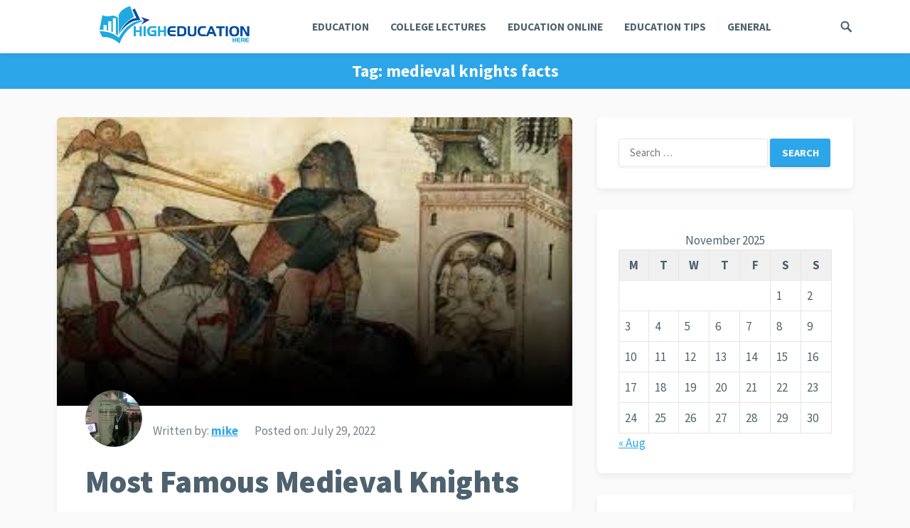

--- FILE ---
content_type: text/html; charset=UTF-8
request_url: https://higheducationhere.com/tag/medieval-knights-facts/
body_size: 12225
content:
<!DOCTYPE html>
<html lang="en-US">
<head>
<meta charset="UTF-8">
<meta name="viewport" content="width=device-width, initial-scale=1">
<meta http-equiv="X-UA-Compatible" content="IE=edge">
<meta name="HandheldFriendly" content="true">
<link rel="profile" href="https://gmpg.org/xfn/11">
<link rel="icon" type="image/png" href="https://higheducationhere.com/wp-content/uploads/2020/12/education-logo-14.png" />
<meta name='robots' content='index, follow, max-image-preview:large, max-snippet:-1, max-video-preview:-1' />
	<style>img:is([sizes="auto" i], [sizes^="auto," i]) { contain-intrinsic-size: 3000px 1500px }</style>
	
	<!-- This site is optimized with the Yoast SEO plugin v26.3 - https://yoast.com/wordpress/plugins/seo/ -->
	<title>medieval knights facts - High Education Here</title>
	<link rel="canonical" href="https://higheducationhere.com/tag/medieval-knights-facts/" />
	<meta property="og:locale" content="en_US" />
	<meta property="og:type" content="article" />
	<meta property="og:title" content="medieval knights facts - High Education Here" />
	<meta property="og:url" content="https://higheducationhere.com/tag/medieval-knights-facts/" />
	<meta property="og:site_name" content="High Education Here" />
	<meta name="twitter:card" content="summary_large_image" />
	<script type="application/ld+json" class="yoast-schema-graph">{"@context":"https://schema.org","@graph":[{"@type":"CollectionPage","@id":"https://higheducationhere.com/tag/medieval-knights-facts/","url":"https://higheducationhere.com/tag/medieval-knights-facts/","name":"medieval knights facts - High Education Here","isPartOf":{"@id":"https://higheducationhere.com/#website"},"primaryImageOfPage":{"@id":"https://higheducationhere.com/tag/medieval-knights-facts/#primaryimage"},"image":{"@id":"https://higheducationhere.com/tag/medieval-knights-facts/#primaryimage"},"thumbnailUrl":"https://higheducationhere.com/wp-content/uploads/2022/07/image-4.jpg","breadcrumb":{"@id":"https://higheducationhere.com/tag/medieval-knights-facts/#breadcrumb"},"inLanguage":"en-US"},{"@type":"ImageObject","inLanguage":"en-US","@id":"https://higheducationhere.com/tag/medieval-knights-facts/#primaryimage","url":"https://higheducationhere.com/wp-content/uploads/2022/07/image-4.jpg","contentUrl":"https://higheducationhere.com/wp-content/uploads/2022/07/image-4.jpg","width":300,"height":168,"caption":"Medieval Knights"},{"@type":"BreadcrumbList","@id":"https://higheducationhere.com/tag/medieval-knights-facts/#breadcrumb","itemListElement":[{"@type":"ListItem","position":1,"name":"Home","item":"https://higheducationhere.com/"},{"@type":"ListItem","position":2,"name":"medieval knights facts"}]},{"@type":"WebSite","@id":"https://higheducationhere.com/#website","url":"https://higheducationhere.com/","name":"High Education Here","description":"Focused On Tertiary education","potentialAction":[{"@type":"SearchAction","target":{"@type":"EntryPoint","urlTemplate":"https://higheducationhere.com/?s={search_term_string}"},"query-input":{"@type":"PropertyValueSpecification","valueRequired":true,"valueName":"search_term_string"}}],"inLanguage":"en-US"}]}</script>
	<!-- / Yoast SEO plugin. -->


<link rel='dns-prefetch' href='//fonts.googleapis.com' />
<link rel="alternate" type="application/rss+xml" title="High Education Here &raquo; Feed" href="https://higheducationhere.com/feed/" />
<link rel="alternate" type="application/rss+xml" title="High Education Here &raquo; Comments Feed" href="https://higheducationhere.com/comments/feed/" />
<link rel="alternate" type="application/rss+xml" title="High Education Here &raquo; medieval knights facts Tag Feed" href="https://higheducationhere.com/tag/medieval-knights-facts/feed/" />
<script type="text/javascript">
/* <![CDATA[ */
window._wpemojiSettings = {"baseUrl":"https:\/\/s.w.org\/images\/core\/emoji\/16.0.1\/72x72\/","ext":".png","svgUrl":"https:\/\/s.w.org\/images\/core\/emoji\/16.0.1\/svg\/","svgExt":".svg","source":{"concatemoji":"https:\/\/higheducationhere.com\/wp-includes\/js\/wp-emoji-release.min.js?ver=6.8.3"}};
/*! This file is auto-generated */
!function(s,n){var o,i,e;function c(e){try{var t={supportTests:e,timestamp:(new Date).valueOf()};sessionStorage.setItem(o,JSON.stringify(t))}catch(e){}}function p(e,t,n){e.clearRect(0,0,e.canvas.width,e.canvas.height),e.fillText(t,0,0);var t=new Uint32Array(e.getImageData(0,0,e.canvas.width,e.canvas.height).data),a=(e.clearRect(0,0,e.canvas.width,e.canvas.height),e.fillText(n,0,0),new Uint32Array(e.getImageData(0,0,e.canvas.width,e.canvas.height).data));return t.every(function(e,t){return e===a[t]})}function u(e,t){e.clearRect(0,0,e.canvas.width,e.canvas.height),e.fillText(t,0,0);for(var n=e.getImageData(16,16,1,1),a=0;a<n.data.length;a++)if(0!==n.data[a])return!1;return!0}function f(e,t,n,a){switch(t){case"flag":return n(e,"\ud83c\udff3\ufe0f\u200d\u26a7\ufe0f","\ud83c\udff3\ufe0f\u200b\u26a7\ufe0f")?!1:!n(e,"\ud83c\udde8\ud83c\uddf6","\ud83c\udde8\u200b\ud83c\uddf6")&&!n(e,"\ud83c\udff4\udb40\udc67\udb40\udc62\udb40\udc65\udb40\udc6e\udb40\udc67\udb40\udc7f","\ud83c\udff4\u200b\udb40\udc67\u200b\udb40\udc62\u200b\udb40\udc65\u200b\udb40\udc6e\u200b\udb40\udc67\u200b\udb40\udc7f");case"emoji":return!a(e,"\ud83e\udedf")}return!1}function g(e,t,n,a){var r="undefined"!=typeof WorkerGlobalScope&&self instanceof WorkerGlobalScope?new OffscreenCanvas(300,150):s.createElement("canvas"),o=r.getContext("2d",{willReadFrequently:!0}),i=(o.textBaseline="top",o.font="600 32px Arial",{});return e.forEach(function(e){i[e]=t(o,e,n,a)}),i}function t(e){var t=s.createElement("script");t.src=e,t.defer=!0,s.head.appendChild(t)}"undefined"!=typeof Promise&&(o="wpEmojiSettingsSupports",i=["flag","emoji"],n.supports={everything:!0,everythingExceptFlag:!0},e=new Promise(function(e){s.addEventListener("DOMContentLoaded",e,{once:!0})}),new Promise(function(t){var n=function(){try{var e=JSON.parse(sessionStorage.getItem(o));if("object"==typeof e&&"number"==typeof e.timestamp&&(new Date).valueOf()<e.timestamp+604800&&"object"==typeof e.supportTests)return e.supportTests}catch(e){}return null}();if(!n){if("undefined"!=typeof Worker&&"undefined"!=typeof OffscreenCanvas&&"undefined"!=typeof URL&&URL.createObjectURL&&"undefined"!=typeof Blob)try{var e="postMessage("+g.toString()+"("+[JSON.stringify(i),f.toString(),p.toString(),u.toString()].join(",")+"));",a=new Blob([e],{type:"text/javascript"}),r=new Worker(URL.createObjectURL(a),{name:"wpTestEmojiSupports"});return void(r.onmessage=function(e){c(n=e.data),r.terminate(),t(n)})}catch(e){}c(n=g(i,f,p,u))}t(n)}).then(function(e){for(var t in e)n.supports[t]=e[t],n.supports.everything=n.supports.everything&&n.supports[t],"flag"!==t&&(n.supports.everythingExceptFlag=n.supports.everythingExceptFlag&&n.supports[t]);n.supports.everythingExceptFlag=n.supports.everythingExceptFlag&&!n.supports.flag,n.DOMReady=!1,n.readyCallback=function(){n.DOMReady=!0}}).then(function(){return e}).then(function(){var e;n.supports.everything||(n.readyCallback(),(e=n.source||{}).concatemoji?t(e.concatemoji):e.wpemoji&&e.twemoji&&(t(e.twemoji),t(e.wpemoji)))}))}((window,document),window._wpemojiSettings);
/* ]]> */
</script>

<style id='wp-emoji-styles-inline-css' type='text/css'>

	img.wp-smiley, img.emoji {
		display: inline !important;
		border: none !important;
		box-shadow: none !important;
		height: 1em !important;
		width: 1em !important;
		margin: 0 0.07em !important;
		vertical-align: -0.1em !important;
		background: none !important;
		padding: 0 !important;
	}
</style>
<link rel='stylesheet' id='wp-block-library-css' href='https://higheducationhere.com/wp-includes/css/dist/block-library/style.min.css?ver=6.8.3' type='text/css' media='all' />
<style id='classic-theme-styles-inline-css' type='text/css'>
/*! This file is auto-generated */
.wp-block-button__link{color:#fff;background-color:#32373c;border-radius:9999px;box-shadow:none;text-decoration:none;padding:calc(.667em + 2px) calc(1.333em + 2px);font-size:1.125em}.wp-block-file__button{background:#32373c;color:#fff;text-decoration:none}
</style>
<style id='global-styles-inline-css' type='text/css'>
:root{--wp--preset--aspect-ratio--square: 1;--wp--preset--aspect-ratio--4-3: 4/3;--wp--preset--aspect-ratio--3-4: 3/4;--wp--preset--aspect-ratio--3-2: 3/2;--wp--preset--aspect-ratio--2-3: 2/3;--wp--preset--aspect-ratio--16-9: 16/9;--wp--preset--aspect-ratio--9-16: 9/16;--wp--preset--color--black: #000000;--wp--preset--color--cyan-bluish-gray: #abb8c3;--wp--preset--color--white: #ffffff;--wp--preset--color--pale-pink: #f78da7;--wp--preset--color--vivid-red: #cf2e2e;--wp--preset--color--luminous-vivid-orange: #ff6900;--wp--preset--color--luminous-vivid-amber: #fcb900;--wp--preset--color--light-green-cyan: #7bdcb5;--wp--preset--color--vivid-green-cyan: #00d084;--wp--preset--color--pale-cyan-blue: #8ed1fc;--wp--preset--color--vivid-cyan-blue: #0693e3;--wp--preset--color--vivid-purple: #9b51e0;--wp--preset--gradient--vivid-cyan-blue-to-vivid-purple: linear-gradient(135deg,rgba(6,147,227,1) 0%,rgb(155,81,224) 100%);--wp--preset--gradient--light-green-cyan-to-vivid-green-cyan: linear-gradient(135deg,rgb(122,220,180) 0%,rgb(0,208,130) 100%);--wp--preset--gradient--luminous-vivid-amber-to-luminous-vivid-orange: linear-gradient(135deg,rgba(252,185,0,1) 0%,rgba(255,105,0,1) 100%);--wp--preset--gradient--luminous-vivid-orange-to-vivid-red: linear-gradient(135deg,rgba(255,105,0,1) 0%,rgb(207,46,46) 100%);--wp--preset--gradient--very-light-gray-to-cyan-bluish-gray: linear-gradient(135deg,rgb(238,238,238) 0%,rgb(169,184,195) 100%);--wp--preset--gradient--cool-to-warm-spectrum: linear-gradient(135deg,rgb(74,234,220) 0%,rgb(151,120,209) 20%,rgb(207,42,186) 40%,rgb(238,44,130) 60%,rgb(251,105,98) 80%,rgb(254,248,76) 100%);--wp--preset--gradient--blush-light-purple: linear-gradient(135deg,rgb(255,206,236) 0%,rgb(152,150,240) 100%);--wp--preset--gradient--blush-bordeaux: linear-gradient(135deg,rgb(254,205,165) 0%,rgb(254,45,45) 50%,rgb(107,0,62) 100%);--wp--preset--gradient--luminous-dusk: linear-gradient(135deg,rgb(255,203,112) 0%,rgb(199,81,192) 50%,rgb(65,88,208) 100%);--wp--preset--gradient--pale-ocean: linear-gradient(135deg,rgb(255,245,203) 0%,rgb(182,227,212) 50%,rgb(51,167,181) 100%);--wp--preset--gradient--electric-grass: linear-gradient(135deg,rgb(202,248,128) 0%,rgb(113,206,126) 100%);--wp--preset--gradient--midnight: linear-gradient(135deg,rgb(2,3,129) 0%,rgb(40,116,252) 100%);--wp--preset--font-size--small: 13px;--wp--preset--font-size--medium: 20px;--wp--preset--font-size--large: 36px;--wp--preset--font-size--x-large: 42px;--wp--preset--spacing--20: 0.44rem;--wp--preset--spacing--30: 0.67rem;--wp--preset--spacing--40: 1rem;--wp--preset--spacing--50: 1.5rem;--wp--preset--spacing--60: 2.25rem;--wp--preset--spacing--70: 3.38rem;--wp--preset--spacing--80: 5.06rem;--wp--preset--shadow--natural: 6px 6px 9px rgba(0, 0, 0, 0.2);--wp--preset--shadow--deep: 12px 12px 50px rgba(0, 0, 0, 0.4);--wp--preset--shadow--sharp: 6px 6px 0px rgba(0, 0, 0, 0.2);--wp--preset--shadow--outlined: 6px 6px 0px -3px rgba(255, 255, 255, 1), 6px 6px rgba(0, 0, 0, 1);--wp--preset--shadow--crisp: 6px 6px 0px rgba(0, 0, 0, 1);}:where(.is-layout-flex){gap: 0.5em;}:where(.is-layout-grid){gap: 0.5em;}body .is-layout-flex{display: flex;}.is-layout-flex{flex-wrap: wrap;align-items: center;}.is-layout-flex > :is(*, div){margin: 0;}body .is-layout-grid{display: grid;}.is-layout-grid > :is(*, div){margin: 0;}:where(.wp-block-columns.is-layout-flex){gap: 2em;}:where(.wp-block-columns.is-layout-grid){gap: 2em;}:where(.wp-block-post-template.is-layout-flex){gap: 1.25em;}:where(.wp-block-post-template.is-layout-grid){gap: 1.25em;}.has-black-color{color: var(--wp--preset--color--black) !important;}.has-cyan-bluish-gray-color{color: var(--wp--preset--color--cyan-bluish-gray) !important;}.has-white-color{color: var(--wp--preset--color--white) !important;}.has-pale-pink-color{color: var(--wp--preset--color--pale-pink) !important;}.has-vivid-red-color{color: var(--wp--preset--color--vivid-red) !important;}.has-luminous-vivid-orange-color{color: var(--wp--preset--color--luminous-vivid-orange) !important;}.has-luminous-vivid-amber-color{color: var(--wp--preset--color--luminous-vivid-amber) !important;}.has-light-green-cyan-color{color: var(--wp--preset--color--light-green-cyan) !important;}.has-vivid-green-cyan-color{color: var(--wp--preset--color--vivid-green-cyan) !important;}.has-pale-cyan-blue-color{color: var(--wp--preset--color--pale-cyan-blue) !important;}.has-vivid-cyan-blue-color{color: var(--wp--preset--color--vivid-cyan-blue) !important;}.has-vivid-purple-color{color: var(--wp--preset--color--vivid-purple) !important;}.has-black-background-color{background-color: var(--wp--preset--color--black) !important;}.has-cyan-bluish-gray-background-color{background-color: var(--wp--preset--color--cyan-bluish-gray) !important;}.has-white-background-color{background-color: var(--wp--preset--color--white) !important;}.has-pale-pink-background-color{background-color: var(--wp--preset--color--pale-pink) !important;}.has-vivid-red-background-color{background-color: var(--wp--preset--color--vivid-red) !important;}.has-luminous-vivid-orange-background-color{background-color: var(--wp--preset--color--luminous-vivid-orange) !important;}.has-luminous-vivid-amber-background-color{background-color: var(--wp--preset--color--luminous-vivid-amber) !important;}.has-light-green-cyan-background-color{background-color: var(--wp--preset--color--light-green-cyan) !important;}.has-vivid-green-cyan-background-color{background-color: var(--wp--preset--color--vivid-green-cyan) !important;}.has-pale-cyan-blue-background-color{background-color: var(--wp--preset--color--pale-cyan-blue) !important;}.has-vivid-cyan-blue-background-color{background-color: var(--wp--preset--color--vivid-cyan-blue) !important;}.has-vivid-purple-background-color{background-color: var(--wp--preset--color--vivid-purple) !important;}.has-black-border-color{border-color: var(--wp--preset--color--black) !important;}.has-cyan-bluish-gray-border-color{border-color: var(--wp--preset--color--cyan-bluish-gray) !important;}.has-white-border-color{border-color: var(--wp--preset--color--white) !important;}.has-pale-pink-border-color{border-color: var(--wp--preset--color--pale-pink) !important;}.has-vivid-red-border-color{border-color: var(--wp--preset--color--vivid-red) !important;}.has-luminous-vivid-orange-border-color{border-color: var(--wp--preset--color--luminous-vivid-orange) !important;}.has-luminous-vivid-amber-border-color{border-color: var(--wp--preset--color--luminous-vivid-amber) !important;}.has-light-green-cyan-border-color{border-color: var(--wp--preset--color--light-green-cyan) !important;}.has-vivid-green-cyan-border-color{border-color: var(--wp--preset--color--vivid-green-cyan) !important;}.has-pale-cyan-blue-border-color{border-color: var(--wp--preset--color--pale-cyan-blue) !important;}.has-vivid-cyan-blue-border-color{border-color: var(--wp--preset--color--vivid-cyan-blue) !important;}.has-vivid-purple-border-color{border-color: var(--wp--preset--color--vivid-purple) !important;}.has-vivid-cyan-blue-to-vivid-purple-gradient-background{background: var(--wp--preset--gradient--vivid-cyan-blue-to-vivid-purple) !important;}.has-light-green-cyan-to-vivid-green-cyan-gradient-background{background: var(--wp--preset--gradient--light-green-cyan-to-vivid-green-cyan) !important;}.has-luminous-vivid-amber-to-luminous-vivid-orange-gradient-background{background: var(--wp--preset--gradient--luminous-vivid-amber-to-luminous-vivid-orange) !important;}.has-luminous-vivid-orange-to-vivid-red-gradient-background{background: var(--wp--preset--gradient--luminous-vivid-orange-to-vivid-red) !important;}.has-very-light-gray-to-cyan-bluish-gray-gradient-background{background: var(--wp--preset--gradient--very-light-gray-to-cyan-bluish-gray) !important;}.has-cool-to-warm-spectrum-gradient-background{background: var(--wp--preset--gradient--cool-to-warm-spectrum) !important;}.has-blush-light-purple-gradient-background{background: var(--wp--preset--gradient--blush-light-purple) !important;}.has-blush-bordeaux-gradient-background{background: var(--wp--preset--gradient--blush-bordeaux) !important;}.has-luminous-dusk-gradient-background{background: var(--wp--preset--gradient--luminous-dusk) !important;}.has-pale-ocean-gradient-background{background: var(--wp--preset--gradient--pale-ocean) !important;}.has-electric-grass-gradient-background{background: var(--wp--preset--gradient--electric-grass) !important;}.has-midnight-gradient-background{background: var(--wp--preset--gradient--midnight) !important;}.has-small-font-size{font-size: var(--wp--preset--font-size--small) !important;}.has-medium-font-size{font-size: var(--wp--preset--font-size--medium) !important;}.has-large-font-size{font-size: var(--wp--preset--font-size--large) !important;}.has-x-large-font-size{font-size: var(--wp--preset--font-size--x-large) !important;}
:where(.wp-block-post-template.is-layout-flex){gap: 1.25em;}:where(.wp-block-post-template.is-layout-grid){gap: 1.25em;}
:where(.wp-block-columns.is-layout-flex){gap: 2em;}:where(.wp-block-columns.is-layout-grid){gap: 2em;}
:root :where(.wp-block-pullquote){font-size: 1.5em;line-height: 1.6;}
</style>
<link rel='stylesheet' id='contact-form-7-css' href='https://higheducationhere.com/wp-content/plugins/contact-form-7/includes/css/styles.css?ver=6.1.3' type='text/css' media='all' />
<link rel='stylesheet' id='demo_fonts-css' href='//fonts.googleapis.com/css?family=Source+Sans+Pro%3Aregular%2Citalic%2C700%2C900%26subset%3Dlatin%2C' type='text/css' media='screen' />
<link rel='stylesheet' id='keyword-style-css' href='https://higheducationhere.com/wp-content/themes/keyword-pro/style.css?ver=20180523' type='text/css' media='all' />
<link rel='stylesheet' id='genericons-style-css' href='https://higheducationhere.com/wp-content/themes/keyword-pro/genericons/genericons.css?ver=6.8.3' type='text/css' media='all' />
<link rel='stylesheet' id='modal-style-css' href='https://higheducationhere.com/wp-content/themes/keyword-pro/assets/css/jquery.modal.css?ver=6.8.3' type='text/css' media='all' />
<link rel='stylesheet' id='responsive-style-css' href='https://higheducationhere.com/wp-content/themes/keyword-pro/responsive.css?ver=20180401' type='text/css' media='all' />
<script type="text/javascript" src="https://higheducationhere.com/wp-includes/js/jquery/jquery.min.js?ver=3.7.1" id="jquery-core-js"></script>
<script type="text/javascript" src="https://higheducationhere.com/wp-includes/js/jquery/jquery-migrate.min.js?ver=3.4.1" id="jquery-migrate-js"></script>
<link rel="https://api.w.org/" href="https://higheducationhere.com/wp-json/" /><link rel="alternate" title="JSON" type="application/json" href="https://higheducationhere.com/wp-json/wp/v2/tags/621" /><link rel="EditURI" type="application/rsd+xml" title="RSD" href="https://higheducationhere.com/xmlrpc.php?rsd" />
<meta name="generator" content="WordPress 6.8.3" />
<meta name="keywords" content="Money Multiplier Formula,How To Calculate Specific Heat,Negative Punishment,Selective Perception,How To Become A Dentist,Isotopes,How To Divide Fractions,Illusory Correlation,Identity Vs Role Confusion,Law Of Syllogism,Rigid Transformation,Marginal Cost Formula,Salutary Neglect,Von Thunen Model,Art Nouveau Architecture,Absolute Phrase,Enumerated Powers,Law Of Detachment,Shaping Psychology,Forensic Entomology,Derivative Of In x,Arizona History,Ancient Spain,Ancient Foods,Download PDF Textbooks For Free,History and Timeline Of Chocolate, Mexican Flag,Ground state electron,Integral of cos2x,Derivative of Tangent">
<meta name="ahrefs-site-verification" content="1df53ccc6853da751fc5197cc5b1fb230b0bdea16c432aa0f6791120562ba3be">
<script async src="https://pagead2.googlesyndication.com/pagead/js/adsbygoogle.js?client=ca-pub-6596541022253922"
     crossorigin="anonymous"></script>

<!-- Global site tag (gtag.js) - Google Analytics -->
<script async src="https://www.googletagmanager.com/gtag/js?id=UA-234370104-8"></script>
<script>
  window.dataLayer = window.dataLayer || [];
  function gtag(){dataLayer.push(arguments);}
  gtag('js', new Date());

  gtag('config', 'UA-234370104-8');
</script>

<meta name="google-site-verification" content="m2A7FEYLVNSX5L_dDhn5J93lBBuqgVNgTJFWopRa7oc" /><link rel="icon" href="https://higheducationhere.com/wp-content/uploads/2020/12/education-logo-14.png" sizes="32x32" />
<link rel="icon" href="https://higheducationhere.com/wp-content/uploads/2020/12/education-logo-14.png" sizes="192x192" />
<link rel="apple-touch-icon" href="https://higheducationhere.com/wp-content/uploads/2020/12/education-logo-14.png" />
<meta name="msapplication-TileImage" content="https://higheducationhere.com/wp-content/uploads/2020/12/education-logo-14.png" />
<style type="text/css" media="all">
	body,
	input,
	input[type="text"],
	input[type="email"],
	input[type="url"],
	input[type="search"],
	input[type="password"],
	textarea,
	table,
	.sidebar .widget_ad .widget-title,
	.site-footer .widget_ad .widget-title {
		font-family: "Source Sans Pro", "Helvetica Neue", Helvetica, Arial, sans-serif;
	}
	.footer-nav li a,
	.pagination .page-numbers,
	button,
	.btn,
	input[type="submit"],
	input[type="reset"],
	input[type="button"],
	.comment-form label,
	label,
	h1,h2,h3,h4,h5,h6 {
		font-family: "Source Sans Pro", "Helvetica Neue", Helvetica, Arial, sans-serif;
	}
	a,
	a:hover,
	.site-header .search-icon:hover span,
	.sf-menu li li a:hover,
	.entry-title a:hover,
	article.hentry .edit-link a,
	.author-box a,
	.page-content a,
	.entry-content a,
	.comment-author a,
	.comment-content a,
	.comment-reply-title small a:hover,
	.sidebar .widget a,
	.sidebar .widget ul li a:hover,
	#site-bottom a:hover,
	.author-box a:hover,
	.page-content a:hover,
	.entry-content a:hover,
	.content-loop .entry-title a:hover,
	.content-list .entry-title a:hover,
	.content-grid .entry-title a:hover,
	article.hentry .edit-link a:hover,
	.comment-content a:hover,
	.pagination .page-numbers:hover,
	.pagination .page-numbers.current,
	.entry-tags .tag-links a:hover,
	.coupon-more a,
	.coupon-form a,
	.sorter a.current,
	#back-top a span,
	#primary-nav li.nav-cart a:hover,
	.single-breadcrumbs.fixed-breadcrumbs .breadcrumbs-nav a {
		color: #2da6e9;
	}
	#primary-menu li li a:hover,
	#primary-menu li li.current-menu-item a:hover,
	.widget_tag_cloud .tagcloud a:hover {
		color: #2da6e9 !important;
	}
	.newsletter-widget input[type="button"],
	.newsletter-widget input[type="submit"],
	.newsletter-widget button,	
	.single-coupon #coupon-content .coupon-area .show-code,
	.coupon-form .code-box button {
		background-color: #67bd2e;
	}	
	button,
	.btn,
	input[type="submit"],
	input[type="reset"],
	input[type="button"],
	.sidebar .widget ul li:hover:before,
	.more-link a,
	.breadcrumbs {
		background-color: #2da6e9;
	}
	.slicknav_nav,
	#primary-nav li ul,
	.coupon-area .coupon-code,
	#back-top a span,
	.tag-links a:hover,
	.widget_tag_cloud .tagcloud a:hover  {
		border-color: #2da6e9;
	}
	.site-footer .widget_newsletter,
	.sidebar .widget_newsletter,
	.header-newsletter {
		background: ;	
	}

	.site-footer {
		background-color: #4d626e;	
	}

	.sf-menu li a:before,
	.site-footer {
		border-bottom-color: #ffbe02;
	}
	.cart-data .count,
	.cart-data .count:after,
	#back-top a:hover span,
	.coupon-area .coupon-code:hover {
		border-color: #ffbe02;
	}
	.cart-data .count,
	#back-top a:hover span,
	.section-header h3 {
		color: #ffbe02;
	}
	.coupon-nav ul li.current a,
	.coupon-nav ul li.active a,
	.header-cart:hover .cart-data .count,
	.header-cart .widget_shopping_cart p.buttons a.wc-forward:not(.checkout) {
		background-color: #ffbe02;
	}
	/* WooCommerce */
	.woocommerce #respond input#submit.alt, 
	.woocommerce a.button.alt,
	.woocommerce button.button.alt,
	.woocommerce input.button.alt,
	.woocommerce #respond input#submit,
	.woocommerce a.button,
	.woocommerce button.button, 
	.woocommerce input.button,
	.woocommerce #respond input#submit.alt:hover, 
	.woocommerce a.button.alt:hover,
	.woocommerce button.button.alt:hover,
	.woocommerce input.button.alt:hover,
	.woocommerce #respond input#submit:hover,
	.woocommerce a.button:hover,
	.woocommerce button.button:hover, 
	.woocommerce input.button:hover,
	.woocommerce nav.woocommerce-pagination ul li:hover,
	.woocommerce ul.products li.product .product-actions .button,
	.woocommerce .woocommerce-breadcrumb {
		background-color: #2da6e9;
	}
	.header-cart .widget_shopping_cart .cart_list a,	
	.woocommerce nav.woocommerce-pagination ul li span.current,
	body.woocommerce-checkout .woocommerce-MyAccount-navigation ul li a:hover,
	body.woocommerce-account .woocommerce-MyAccount-navigation ul li a:hover,
	body.woocommerce-cart .woocommerce-MyAccount-navigation ul li a:hover,
	body.woocommerce-checkout .woocommerce-MyAccount-navigation ul li.is-active a,
	body.woocommerce-account .woocommerce-MyAccount-navigation ul li.is-active a,
	body.woocommerce-cart .woocommerce-MyAccount-navigation ul li li.is-active a {
		color: #2da6e9;
	}
</style>

</head>

<body class="archive tag tag-medieval-knights-facts tag-621 wp-theme-keyword-pro group-blog hfeed">
<div id="page" class="site">

	<header id="masthead" class="site-header  clear">

		<div class="container">

		<div class="site-branding">

						
			<div id="logo">
				<span class="helper"></span>
				<a href="https://higheducationhere.com/" rel="home">
					<img src="https://higheducationhere.com/wp-content/uploads/2020/12/education-logo-13.png" alt=""/>
				</a>
			</div><!-- #logo -->

			
		</div><!-- .site-branding -->		

		<nav id="primary-nav" class="primary-navigation">

			<div class="menu-category-menu-container"><ul id="primary-menu" class="sf-menu"><li id="menu-item-335" class="menu-item menu-item-type-taxonomy menu-item-object-category menu-item-335"><a href="https://higheducationhere.com/category/education/">EDUCATION</a></li>
<li id="menu-item-334" class="menu-item menu-item-type-taxonomy menu-item-object-category menu-item-334"><a href="https://higheducationhere.com/category/college-lectures/">COLLEGE LECTURES</a></li>
<li id="menu-item-336" class="menu-item menu-item-type-taxonomy menu-item-object-category menu-item-336"><a href="https://higheducationhere.com/category/education-online/">EDUCATION ONLINE</a></li>
<li id="menu-item-337" class="menu-item menu-item-type-taxonomy menu-item-object-category menu-item-337"><a href="https://higheducationhere.com/category/education-tips/">EDUCATION TIPS</a></li>
<li id="menu-item-339" class="menu-item menu-item-type-taxonomy menu-item-object-category menu-item-339"><a href="https://higheducationhere.com/category/general/">GENERAL</a></li>
</ul></div>
		</nav><!-- #primary-nav -->

		<div id="slick-mobile-menu"></div>
		
				

					
			<span class="search-icon">
				<span class="genericon genericon-search"></span>
				<span class="genericon genericon-close"></span>			
			</span>

			<div class="header-search">
				<form id="searchform" method="get" action="https://higheducationhere.com/">
					<input type="search" name="s" class="search-input" placeholder="Search for..." autocomplete="off">
					<button type="submit" class="search-submit">Search</button>		
				</form>
			</div><!-- .header-search -->

								

		</div><!-- .container -->

	</header><!-- #masthead -->	

	<div class="header-space"></div>

		

		

<div id="content" class="site-content container clear">
	<div id="primary" class="content-area clear">
				
		<main id="main" class="site-main clear">

			<div class="breadcrumbs clear">
				<h1>
					Tag: <span>medieval knights facts</span>					
				</h1>	
			</div><!-- .breadcrumbs -->
		
			<div id="recent-content" class="content-loop">

	
<div id="post-1034" class="clear last post-1034 post type-post status-publish format-standard has-post-thumbnail hentry category-history tag-black-medieval-knights tag-famous-medieval-knights tag-medieval-knights tag-medieval-knights-armour tag-medieval-knights-club tag-medieval-knights-facts tag-medieval-knights-names tag-medieval-knights-orlando tag-medieval-knights-restaurant tag-medieval-knights-training tag-medieval-knights-weapons">	

			<a class="thumbnail-link" href="https://higheducationhere.com/medieval-knights/">
			<div class="thumbnail-wrap">
				<img width="300" height="168" src="https://higheducationhere.com/wp-content/uploads/2022/07/image-4.jpg" class="attachment-post_thumb size-post_thumb wp-post-image" alt="Medieval Knights" decoding="async" />			</div><!-- .thumbnail-wrap -->
		</a>
		
	
	<header class="entry-header">

		<div class="entry-meta clear">
	<span class="entry-author"><a href="https://higheducationhere.com/author/mike/"><img alt='' src='https://secure.gravatar.com/avatar/05b05c05a4cb2bf64fef38f590dddc8c7cf75f4a5f2f02758dc52569a11079bd?s=80&#038;d=mm&#038;r=g' srcset='https://secure.gravatar.com/avatar/05b05c05a4cb2bf64fef38f590dddc8c7cf75f4a5f2f02758dc52569a11079bd?s=160&#038;d=mm&#038;r=g 2x' class='avatar avatar-80 photo' height='80' width='80' decoding='async'/></a>  <span>Written by:</span> <a href="https://higheducationhere.com/author/mike/" title="Posts by mike" rel="author">mike</a></span>
	<span class="entry-date"><span>Posted on:</span> July 29, 2022</span>
</div><!-- .entry-meta -->		
		<h2 class="entry-title"><a href="https://higheducationhere.com/medieval-knights/">Most Famous Medieval Knights</a></h2>		

	<div class="entry-category">
		<span>
			Category:			<a href="https://higheducationhere.com/category/history/" title="View all posts in History" >History</a> 		</span> 
	</div> 	

	</header>

	<div class="entry-summary">
		<p>The knights of medieval Europe were meant to be the finest fighting men of their age, even more important, they were expected to be pure in thought and deed, as exemplified in the chivalrous code which they (usually) followed. Here are the stories of 12&#8230; </p>
	
	</div><!-- .entry-summary -->

	<footer class="entry-footer">
		<div class="read-more">
			<a href="https://higheducationhere.com/medieval-knights/">Continue reading</a>
		</div>

		<div class='entry-comment'>

			<a href="https://higheducationhere.com/medieval-knights/#respond" class="comments-link" >0 Comment</a>		</div>

	</footer>

</div><!-- #post-1034 -->
</div><!-- #recent-content -->	


		</main><!-- .site-main -->

	</div><!-- #primary -->


<aside id="secondary" class="widget-area sidebar">
	
	<div id="search-4" class="widget widget_search"><form role="search" method="get" class="search-form" action="https://higheducationhere.com/">
				<label>
					<span class="screen-reader-text">Search for:</span>
					<input type="search" class="search-field" placeholder="Search &hellip;" value="" name="s" />
				</label>
				<input type="submit" class="search-submit" value="Search" />
			</form></div><div id="calendar-3" class="widget widget_calendar"><div id="calendar_wrap" class="calendar_wrap"><table id="wp-calendar" class="wp-calendar-table">
	<caption>November 2025</caption>
	<thead>
	<tr>
		<th scope="col" aria-label="Monday">M</th>
		<th scope="col" aria-label="Tuesday">T</th>
		<th scope="col" aria-label="Wednesday">W</th>
		<th scope="col" aria-label="Thursday">T</th>
		<th scope="col" aria-label="Friday">F</th>
		<th scope="col" aria-label="Saturday">S</th>
		<th scope="col" aria-label="Sunday">S</th>
	</tr>
	</thead>
	<tbody>
	<tr>
		<td colspan="5" class="pad">&nbsp;</td><td>1</td><td>2</td>
	</tr>
	<tr>
		<td>3</td><td>4</td><td>5</td><td>6</td><td id="today">7</td><td>8</td><td>9</td>
	</tr>
	<tr>
		<td>10</td><td>11</td><td>12</td><td>13</td><td>14</td><td>15</td><td>16</td>
	</tr>
	<tr>
		<td>17</td><td>18</td><td>19</td><td>20</td><td>21</td><td>22</td><td>23</td>
	</tr>
	<tr>
		<td>24</td><td>25</td><td>26</td><td>27</td><td>28</td><td>29</td><td>30</td>
	</tr>
	</tbody>
	</table><nav aria-label="Previous and next months" class="wp-calendar-nav">
		<span class="wp-calendar-nav-prev"><a href="https://higheducationhere.com/2025/08/">&laquo; Aug</a></span>
		<span class="pad">&nbsp;</span>
		<span class="wp-calendar-nav-next">&nbsp;</span>
	</nav></div></div><div id="keyword-random-3" class="widget widget-keyword-random widget_posts_thumbnail"><h2 class="widget-title">Random Posts</h2><ul><li class="clear"><div class="entry-wrap"><a href="https://higheducationhere.com/gothic-architecture/" rel="bookmark">Gothic architecture and its characteristics</a></div></li><li class="clear"><a href="https://higheducationhere.com/law-of-syllogism/" rel="bookmark"><div class="thumbnail-wrap"><img width="300" height="162" src="https://higheducationhere.com/wp-content/uploads/2021/01/image-17.png" class="attachment-post-thumbnail size-post-thumbnail wp-post-image" alt="Law Of Syllogism" decoding="async" srcset="https://higheducationhere.com/wp-content/uploads/2021/01/image-17.png 852w, https://higheducationhere.com/wp-content/uploads/2021/01/image-17-300x162.png 300w, https://higheducationhere.com/wp-content/uploads/2021/01/image-17-768x414.png 768w, https://higheducationhere.com/wp-content/uploads/2021/01/image-17-850x459.png 850w" sizes="(max-width: 300px) 100vw, 300px" /></div></a><div class="entry-wrap"><a href="https://higheducationhere.com/law-of-syllogism/" rel="bookmark">Law of Syllogism (Definition &#038; Examples)</a></div></li><li class="clear"><a href="https://higheducationhere.com/forensic-entomology/" rel="bookmark"><div class="thumbnail-wrap"><img width="300" height="222" src="https://higheducationhere.com/wp-content/uploads/2021/01/image-1.png" class="attachment-post-thumbnail size-post-thumbnail wp-post-image" alt="EDUCATION" decoding="async" srcset="https://higheducationhere.com/wp-content/uploads/2021/01/image-1.png 803w, https://higheducationhere.com/wp-content/uploads/2021/01/image-1-300x222.png 300w, https://higheducationhere.com/wp-content/uploads/2021/01/image-1-768x569.png 768w, https://higheducationhere.com/wp-content/uploads/2021/01/image-1-800x595.png 800w" sizes="(max-width: 300px) 100vw, 300px" /></div></a><div class="entry-wrap"><a href="https://higheducationhere.com/forensic-entomology/" rel="bookmark">Forensic Entomologist: Job Description, Duties and Requirements</a></div></li><li class="clear"><a href="https://higheducationhere.com/8-reasons-to-study-emergency-management/" rel="bookmark"><div class="thumbnail-wrap"><img width="300" height="300" src="https://higheducationhere.com/wp-content/uploads/2023/06/Untitled-300x300.png" class="attachment-post-thumbnail size-post-thumbnail wp-post-image" alt="Study Emergency Management" decoding="async" srcset="https://higheducationhere.com/wp-content/uploads/2023/06/Untitled-300x300.png 300w, https://higheducationhere.com/wp-content/uploads/2023/06/Untitled-150x150.png 150w, https://higheducationhere.com/wp-content/uploads/2023/06/Untitled-80x80.png 80w" sizes="(max-width: 300px) 100vw, 300px" /></div></a><div class="entry-wrap"><a href="https://higheducationhere.com/8-reasons-to-study-emergency-management/" rel="bookmark">8 Reasons to Study Emergency Management</a></div></li><li class="clear"><a href="https://higheducationhere.com/book-binding-techniques/" rel="bookmark"><div class="thumbnail-wrap"><img width="276" height="183" src="https://higheducationhere.com/wp-content/uploads/2024/03/image.jpg" class="attachment-post-thumbnail size-post-thumbnail wp-post-image" alt="" decoding="async" /></div></a><div class="entry-wrap"><a href="https://higheducationhere.com/book-binding-techniques/" rel="bookmark">Understanding the Evolution of Book Binding Techniques</a></div></li></ul></div><div id="keyword-recent-3" class="widget widget-keyword-recent widget_posts_thumbnail"><h2 class="widget-title">Recent Posts</h2><ul><li class="clear"><a href="https://higheducationhere.com/money-multiplier-formula/" rel="bookmark"><div class="thumbnail-wrap"><img width="300" height="128" src="https://higheducationhere.com/wp-content/uploads/2021/01/image-35.png" class="attachment-post-thumbnail size-post-thumbnail wp-post-image" alt="Money Multiplier Formula" decoding="async" srcset="https://higheducationhere.com/wp-content/uploads/2021/01/image-35.png 997w, https://higheducationhere.com/wp-content/uploads/2021/01/image-35-300x128.png 300w, https://higheducationhere.com/wp-content/uploads/2021/01/image-35-768x329.png 768w" sizes="(max-width: 300px) 100vw, 300px" /></div></a><div class="entry-wrap"><a href="https://higheducationhere.com/money-multiplier-formula/" rel="bookmark">Money Multiplier: Definition &#038; Formula</a></div></li><li class="clear"><a href="https://higheducationhere.com/how-to-calculate-specific-heat/" rel="bookmark"><div class="thumbnail-wrap"><img width="300" height="261" src="https://higheducationhere.com/wp-content/uploads/2021/01/image-32.png" class="attachment-post-thumbnail size-post-thumbnail wp-post-image" alt="How To Calculate Specific Heat" decoding="async" srcset="https://higheducationhere.com/wp-content/uploads/2021/01/image-32.png 504w, https://higheducationhere.com/wp-content/uploads/2021/01/image-32-300x261.png 300w" sizes="(max-width: 300px) 100vw, 300px" /></div></a><div class="entry-wrap"><a href="https://higheducationhere.com/how-to-calculate-specific-heat/" rel="bookmark">How to Calculate Specific Heat Capacity for Different Substances</a></div></li><li class="clear"><a href="https://higheducationhere.com/negative-punishment/" rel="bookmark"><div class="thumbnail-wrap"><img width="300" height="144" src="https://higheducationhere.com/wp-content/uploads/2021/01/image-31.png" class="attachment-post-thumbnail size-post-thumbnail wp-post-image" alt="Negative Punishment" decoding="async" srcset="https://higheducationhere.com/wp-content/uploads/2021/01/image-31.png 996w, https://higheducationhere.com/wp-content/uploads/2021/01/image-31-300x144.png 300w, https://higheducationhere.com/wp-content/uploads/2021/01/image-31-768x369.png 768w" sizes="(max-width: 300px) 100vw, 300px" /></div></a><div class="entry-wrap"><a href="https://higheducationhere.com/negative-punishment/" rel="bookmark">Negative Punishment: Definition &#038; Examples</a></div></li><li class="clear"><a href="https://higheducationhere.com/selective-perception/" rel="bookmark"><div class="thumbnail-wrap"><img width="300" height="156" src="https://higheducationhere.com/wp-content/uploads/2021/01/image-28.png" class="attachment-post-thumbnail size-post-thumbnail wp-post-image" alt="Selective Perception" decoding="async" srcset="https://higheducationhere.com/wp-content/uploads/2021/01/image-28.png 702w, https://higheducationhere.com/wp-content/uploads/2021/01/image-28-300x156.png 300w" sizes="(max-width: 300px) 100vw, 300px" /></div></a><div class="entry-wrap"><a href="https://higheducationhere.com/selective-perception/" rel="bookmark">Selective Perception: Theory &#038; Examples</a></div></li><li class="clear"><a href="https://higheducationhere.com/how-to-become-a-dentist/" rel="bookmark"><div class="thumbnail-wrap"><img width="300" height="148" src="https://higheducationhere.com/wp-content/uploads/2021/01/image-26.png" class="attachment-post-thumbnail size-post-thumbnail wp-post-image" alt="How To Become A Dentist" decoding="async" srcset="https://higheducationhere.com/wp-content/uploads/2021/01/image-26.png 711w, https://higheducationhere.com/wp-content/uploads/2021/01/image-26-300x148.png 300w" sizes="(max-width: 300px) 100vw, 300px" /></div></a><div class="entry-wrap"><a href="https://higheducationhere.com/how-to-become-a-dentist/" rel="bookmark">How to Become a Dentist: Education &#038; Career Requirements</a></div></li></ul></div></aside><!-- #secondary -->

	<div class="clear"></div>

	</div><!-- #content .site-content -->
	
	<footer id="colophon" class="site-footer">

		
			<div class="footer-columns container clear">

				<div class="footer-column footer-column-1">
					<div id="keyword-views-3" class="widget footer-widget widget-keyword-views widget_posts_thumbnail"><h3 class="widget-title">Most Viewed Posts</h3><ul><li class="clear"><a href="https://higheducationhere.com/selective-perception/" rel="bookmark"><div class="thumbnail-wrap"><img width="300" height="156" src="https://higheducationhere.com/wp-content/uploads/2021/01/image-28.png" class="attachment-post-thumbnail size-post-thumbnail wp-post-image" alt="Selective Perception" decoding="async" srcset="https://higheducationhere.com/wp-content/uploads/2021/01/image-28.png 702w, https://higheducationhere.com/wp-content/uploads/2021/01/image-28-300x156.png 300w" sizes="(max-width: 300px) 100vw, 300px" /></div></a><div class="entry-wrap"><a href="https://higheducationhere.com/selective-perception/" rel="bookmark">Selective Perception: Theory &#038; Examples</a></div></li><li class="clear"><a href="https://higheducationhere.com/how-to-divide-fractions/" rel="bookmark"><div class="thumbnail-wrap"><img width="300" height="170" src="https://higheducationhere.com/wp-content/uploads/2021/01/image-23.png" class="attachment-post-thumbnail size-post-thumbnail wp-post-image" alt="How To Divide Fractions" decoding="async" srcset="https://higheducationhere.com/wp-content/uploads/2021/01/image-23.png 1157w, https://higheducationhere.com/wp-content/uploads/2021/01/image-23-300x170.png 300w, https://higheducationhere.com/wp-content/uploads/2021/01/image-23-1024x581.png 1024w, https://higheducationhere.com/wp-content/uploads/2021/01/image-23-768x436.png 768w" sizes="(max-width: 300px) 100vw, 300px" /></div></a><div class="entry-wrap"><a href="https://higheducationhere.com/how-to-divide-fractions/" rel="bookmark">How to divide fractions: three clean steps to resolve difficult troubles</a></div></li><li class="clear"><a href="https://higheducationhere.com/money-multiplier-formula/" rel="bookmark"><div class="thumbnail-wrap"><img width="300" height="128" src="https://higheducationhere.com/wp-content/uploads/2021/01/image-35.png" class="attachment-post-thumbnail size-post-thumbnail wp-post-image" alt="Money Multiplier Formula" decoding="async" srcset="https://higheducationhere.com/wp-content/uploads/2021/01/image-35.png 997w, https://higheducationhere.com/wp-content/uploads/2021/01/image-35-300x128.png 300w, https://higheducationhere.com/wp-content/uploads/2021/01/image-35-768x329.png 768w" sizes="(max-width: 300px) 100vw, 300px" /></div></a><div class="entry-wrap"><a href="https://higheducationhere.com/money-multiplier-formula/" rel="bookmark">Money Multiplier: Definition &#038; Formula</a></div></li><li class="clear"><a href="https://higheducationhere.com/how-to-calculate-specific-heat/" rel="bookmark"><div class="thumbnail-wrap"><img width="300" height="261" src="https://higheducationhere.com/wp-content/uploads/2021/01/image-32.png" class="attachment-post-thumbnail size-post-thumbnail wp-post-image" alt="How To Calculate Specific Heat" decoding="async" srcset="https://higheducationhere.com/wp-content/uploads/2021/01/image-32.png 504w, https://higheducationhere.com/wp-content/uploads/2021/01/image-32-300x261.png 300w" sizes="(max-width: 300px) 100vw, 300px" /></div></a><div class="entry-wrap"><a href="https://higheducationhere.com/how-to-calculate-specific-heat/" rel="bookmark">How to Calculate Specific Heat Capacity for Different Substances</a></div></li><li class="clear"><a href="https://higheducationhere.com/negative-punishment/" rel="bookmark"><div class="thumbnail-wrap"><img width="300" height="144" src="https://higheducationhere.com/wp-content/uploads/2021/01/image-31.png" class="attachment-post-thumbnail size-post-thumbnail wp-post-image" alt="Negative Punishment" decoding="async" srcset="https://higheducationhere.com/wp-content/uploads/2021/01/image-31.png 996w, https://higheducationhere.com/wp-content/uploads/2021/01/image-31-300x144.png 300w, https://higheducationhere.com/wp-content/uploads/2021/01/image-31-768x369.png 768w" sizes="(max-width: 300px) 100vw, 300px" /></div></a><div class="entry-wrap"><a href="https://higheducationhere.com/negative-punishment/" rel="bookmark">Negative Punishment: Definition &#038; Examples</a></div></li></ul></div>				</div>

				<div class="footer-column footer-column-2">
					<div id="keyword-popular-3" class="widget footer-widget widget-keyword-popular widget_posts_thumbnail"><h3 class="widget-title">Popular Posts</h3><ul><li class="clear"><a href="https://higheducationhere.com/higher-education-research/" rel="bookmark"><div class="thumbnail-wrap"><img width="300" height="300" src="https://higheducationhere.com/wp-content/uploads/2025/08/ChatGPT-Image-Aug-17-2025-11_09_16-PM-min-300x300.png" class="attachment-post-thumbnail size-post-thumbnail wp-post-image" alt="Higher Education Research" decoding="async" srcset="https://higheducationhere.com/wp-content/uploads/2025/08/ChatGPT-Image-Aug-17-2025-11_09_16-PM-min-300x300.png 300w, https://higheducationhere.com/wp-content/uploads/2025/08/ChatGPT-Image-Aug-17-2025-11_09_16-PM-min-150x150.png 150w, https://higheducationhere.com/wp-content/uploads/2025/08/ChatGPT-Image-Aug-17-2025-11_09_16-PM-min-80x80.png 80w" sizes="(max-width: 300px) 100vw, 300px" /></div></a><div class="entry-wrap"><a href="https://higheducationhere.com/higher-education-research/" rel="bookmark">The Impact of Global Companies on Higher Education Research</a></div></li><li class="clear"><a href="https://higheducationhere.com/shaping-psychology/" rel="bookmark"><div class="thumbnail-wrap"><img width="300" height="224" src="https://higheducationhere.com/wp-content/uploads/2021/01/image-3.png" class="attachment-post-thumbnail size-post-thumbnail wp-post-image" alt="Shaping Psychology" decoding="async" srcset="https://higheducationhere.com/wp-content/uploads/2021/01/image-3.png 681w, https://higheducationhere.com/wp-content/uploads/2021/01/image-3-300x224.png 300w" sizes="(max-width: 300px) 100vw, 300px" /></div></a><div class="entry-wrap"><a href="https://higheducationhere.com/shaping-psychology/" rel="bookmark">What is Shaping in Psychology? &#8211; Definition &#038; Examples</a></div></li><li class="clear"><a href="https://higheducationhere.com/law-of-detachment/" rel="bookmark"><div class="thumbnail-wrap"><img width="300" height="173" src="https://higheducationhere.com/wp-content/uploads/2021/01/image-5.png" class="attachment-post-thumbnail size-post-thumbnail wp-post-image" alt="Law Of Detachment" decoding="async" srcset="https://higheducationhere.com/wp-content/uploads/2021/01/image-5.png 1115w, https://higheducationhere.com/wp-content/uploads/2021/01/image-5-300x173.png 300w, https://higheducationhere.com/wp-content/uploads/2021/01/image-5-1024x591.png 1024w, https://higheducationhere.com/wp-content/uploads/2021/01/image-5-768x444.png 768w" sizes="(max-width: 300px) 100vw, 300px" /></div></a><div class="entry-wrap"><a href="https://higheducationhere.com/law-of-detachment/" rel="bookmark">Law of Detachment in Geometry: Definition &#038; Examples</a></div></li><li class="clear"><a href="https://higheducationhere.com/enumerated-powers/" rel="bookmark"><div class="thumbnail-wrap"><img width="300" height="172" src="https://higheducationhere.com/wp-content/uploads/2021/01/image-6.png" class="attachment-post-thumbnail size-post-thumbnail wp-post-image" alt="Enumerated Powers" decoding="async" srcset="https://higheducationhere.com/wp-content/uploads/2021/01/image-6.png 507w, https://higheducationhere.com/wp-content/uploads/2021/01/image-6-300x172.png 300w" sizes="(max-width: 300px) 100vw, 300px" /></div></a><div class="entry-wrap"><a href="https://higheducationhere.com/enumerated-powers/" rel="bookmark">Enumerated Powers: Definition &#038; Examples</a></div></li><li class="clear"><a href="https://higheducationhere.com/absolute-phrase/" rel="bookmark"><div class="thumbnail-wrap"><img width="300" height="200" src="https://higheducationhere.com/wp-content/uploads/2021/01/image-37-390x260.png" class="attachment-post-thumbnail size-post-thumbnail wp-post-image" alt="" decoding="async" srcset="https://higheducationhere.com/wp-content/uploads/2021/01/image-37-390x260.png 390w, https://higheducationhere.com/wp-content/uploads/2021/01/image-37-300x199.png 300w, https://higheducationhere.com/wp-content/uploads/2021/01/image-37-768x510.png 768w, https://higheducationhere.com/wp-content/uploads/2021/01/image-37.png 842w" sizes="(max-width: 300px) 100vw, 300px" /></div></a><div class="entry-wrap"><a href="https://higheducationhere.com/absolute-phrase/" rel="bookmark">What Is an Absolute Phrase?</a></div></li></ul></div>				</div>

				<div class="footer-column footer-column-3">
					<div id="keyword-random-4" class="widget footer-widget widget-keyword-random widget_posts_thumbnail"><h3 class="widget-title">Random Posts</h3><ul><li class="clear"><a href="https://higheducationhere.com/how-to-become-a-dentist/" rel="bookmark"><div class="thumbnail-wrap"><img width="300" height="148" src="https://higheducationhere.com/wp-content/uploads/2021/01/image-26.png" class="attachment-post-thumbnail size-post-thumbnail wp-post-image" alt="How To Become A Dentist" decoding="async" srcset="https://higheducationhere.com/wp-content/uploads/2021/01/image-26.png 711w, https://higheducationhere.com/wp-content/uploads/2021/01/image-26-300x148.png 300w" sizes="(max-width: 300px) 100vw, 300px" /></div></a><div class="entry-wrap"><a href="https://higheducationhere.com/how-to-become-a-dentist/" rel="bookmark">How to Become a Dentist: Education &#038; Career Requirements</a></div></li><li class="clear"><a href="https://higheducationhere.com/5-benefits-of-attending-a-boarding-school-in-thailand/" rel="bookmark"><div class="thumbnail-wrap"><img width="300" height="300" src="https://higheducationhere.com/wp-content/uploads/2023/06/Untitled-1-300x300.png" class="attachment-post-thumbnail size-post-thumbnail wp-post-image" alt="Boarding School in Thailand" decoding="async" srcset="https://higheducationhere.com/wp-content/uploads/2023/06/Untitled-1-300x300.png 300w, https://higheducationhere.com/wp-content/uploads/2023/06/Untitled-1-150x150.png 150w, https://higheducationhere.com/wp-content/uploads/2023/06/Untitled-1-80x80.png 80w" sizes="(max-width: 300px) 100vw, 300px" /></div></a><div class="entry-wrap"><a href="https://higheducationhere.com/5-benefits-of-attending-a-boarding-school-in-thailand/" rel="bookmark">5 Benefits of Attending a Boarding School in Thailand</a></div></li><li class="clear"><a href="https://higheducationhere.com/identity-vs-role-confusion/" rel="bookmark"><div class="thumbnail-wrap"><img width="300" height="200" src="https://higheducationhere.com/wp-content/uploads/2021/01/image-36-390x260.png" class="attachment-post-thumbnail size-post-thumbnail wp-post-image" alt="" decoding="async" /></div></a><div class="entry-wrap"><a href="https://higheducationhere.com/identity-vs-role-confusion/" rel="bookmark">Identity vs. Role Confusion in Psychosocial Stage 5</a></div></li><li class="clear"><a href="https://higheducationhere.com/medieval-weapons/" rel="bookmark"><div class="thumbnail-wrap"><img width="300" height="300" src="https://higheducationhere.com/wp-content/uploads/2022/06/image-1-300x300.jpg" class="attachment-post-thumbnail size-post-thumbnail wp-post-image" alt="" decoding="async" srcset="https://higheducationhere.com/wp-content/uploads/2022/06/image-1-300x300.jpg 300w, https://higheducationhere.com/wp-content/uploads/2022/06/image-1-150x150.jpg 150w, https://higheducationhere.com/wp-content/uploads/2022/06/image-1-80x80.jpg 80w" sizes="(max-width: 300px) 100vw, 300px" /></div></a><div class="entry-wrap"><a href="https://higheducationhere.com/medieval-weapons/" rel="bookmark">Medieval Weapons: Names and Facts</a></div></li><li class="clear"><a href="https://higheducationhere.com/ancient-philosophers/" rel="bookmark"><div class="thumbnail-wrap"><img width="300" height="300" src="https://higheducationhere.com/wp-content/uploads/2022/06/image-3-300x300.jpg" class="attachment-post-thumbnail size-post-thumbnail wp-post-image" alt="Ancient philosophers" decoding="async" srcset="https://higheducationhere.com/wp-content/uploads/2022/06/image-3-300x300.jpg 300w, https://higheducationhere.com/wp-content/uploads/2022/06/image-3-150x150.jpg 150w, https://higheducationhere.com/wp-content/uploads/2022/06/image-3-80x80.jpg 80w" sizes="(max-width: 300px) 100vw, 300px" /></div></a><div class="entry-wrap"><a href="https://higheducationhere.com/ancient-philosophers/" rel="bookmark">Ancient philosophers — everything you need to know about this</a></div></li></ul></div>				</div>

				<div class="footer-column footer-column-4">
					<div id="keyword-recent-4" class="widget footer-widget widget-keyword-recent widget_posts_thumbnail"><h3 class="widget-title">Recent Posts</h3><ul><li class="clear"><a href="https://higheducationhere.com/higher-education-research/" rel="bookmark"><div class="thumbnail-wrap"><img width="300" height="300" src="https://higheducationhere.com/wp-content/uploads/2025/08/ChatGPT-Image-Aug-17-2025-11_09_16-PM-min-300x300.png" class="attachment-post-thumbnail size-post-thumbnail wp-post-image" alt="Higher Education Research" decoding="async" srcset="https://higheducationhere.com/wp-content/uploads/2025/08/ChatGPT-Image-Aug-17-2025-11_09_16-PM-min-300x300.png 300w, https://higheducationhere.com/wp-content/uploads/2025/08/ChatGPT-Image-Aug-17-2025-11_09_16-PM-min-150x150.png 150w, https://higheducationhere.com/wp-content/uploads/2025/08/ChatGPT-Image-Aug-17-2025-11_09_16-PM-min-80x80.png 80w" sizes="(max-width: 300px) 100vw, 300px" /></div></a><div class="entry-wrap"><a href="https://higheducationhere.com/higher-education-research/" rel="bookmark">The Impact of Global Companies on Higher Education Research</a></div></li><li class="clear"><a href="https://higheducationhere.com/higher-education-is-blending-tradition/" rel="bookmark"><div class="thumbnail-wrap"><img width="300" height="300" src="https://higheducationhere.com/wp-content/uploads/2025/08/ChatGPT-Image-Aug-16-2025-10_05_33-PM-min-300x300.png" class="attachment-post-thumbnail size-post-thumbnail wp-post-image" alt="Higher Education &amp; Technology" decoding="async" srcset="https://higheducationhere.com/wp-content/uploads/2025/08/ChatGPT-Image-Aug-16-2025-10_05_33-PM-min-300x300.png 300w, https://higheducationhere.com/wp-content/uploads/2025/08/ChatGPT-Image-Aug-16-2025-10_05_33-PM-min-150x150.png 150w, https://higheducationhere.com/wp-content/uploads/2025/08/ChatGPT-Image-Aug-16-2025-10_05_33-PM-min-80x80.png 80w" sizes="(max-width: 300px) 100vw, 300px" /></div></a><div class="entry-wrap"><a href="https://higheducationhere.com/higher-education-is-blending-tradition/" rel="bookmark">How Higher Education is Blending Tradition with Technology</a></div></li><li class="clear"><a href="https://higheducationhere.com/book-binding-techniques/" rel="bookmark"><div class="thumbnail-wrap"><img width="276" height="183" src="https://higheducationhere.com/wp-content/uploads/2024/03/image.jpg" class="attachment-post-thumbnail size-post-thumbnail wp-post-image" alt="" decoding="async" /></div></a><div class="entry-wrap"><a href="https://higheducationhere.com/book-binding-techniques/" rel="bookmark">Understanding the Evolution of Book Binding Techniques</a></div></li><li class="clear"><a href="https://higheducationhere.com/ways-online-college-resume-builder-boost-job-search/" rel="bookmark"><div class="thumbnail-wrap"><img width="300" height="300" src="https://higheducationhere.com/wp-content/uploads/2024/03/online-college-resume-builder-interface-300x300.jpg" class="attachment-post-thumbnail size-post-thumbnail wp-post-image" alt="Illustration of a user engaging with an online resume builder profile on a digital tablet" decoding="async" srcset="https://higheducationhere.com/wp-content/uploads/2024/03/online-college-resume-builder-interface-300x300.jpg 300w, https://higheducationhere.com/wp-content/uploads/2024/03/online-college-resume-builder-interface-150x150.jpg 150w, https://higheducationhere.com/wp-content/uploads/2024/03/online-college-resume-builder-interface-80x80.jpg 80w" sizes="(max-width: 300px) 100vw, 300px" /></div></a><div class="entry-wrap"><a href="https://higheducationhere.com/ways-online-college-resume-builder-boost-job-search/" rel="bookmark">Ways an Online College Resume Builder Can Boost Your Job Search</a></div></li><li class="clear"><a href="https://higheducationhere.com/mastering-programming-languages/" rel="bookmark"><div class="thumbnail-wrap"><img width="300" height="300" src="https://higheducationhere.com/wp-content/uploads/2024/03/Untitled-300x300.png" class="attachment-post-thumbnail size-post-thumbnail wp-post-image" alt="Mastering programming languages" decoding="async" srcset="https://higheducationhere.com/wp-content/uploads/2024/03/Untitled-300x300.png 300w, https://higheducationhere.com/wp-content/uploads/2024/03/Untitled-150x150.png 150w, https://higheducationhere.com/wp-content/uploads/2024/03/Untitled-80x80.png 80w" sizes="(max-width: 300px) 100vw, 300px" /></div></a><div class="entry-wrap"><a href="https://higheducationhere.com/mastering-programming-languages/" rel="bookmark">Mastering programming languages: a guide for aspiring software engineers</a></div></li></ul></div>				</div>												

			</div><!-- .footer-columns -->

		
		<div class="clear"></div>

		<div id="site-bottom" class="clear">

			<div class="container">

			<div class="site-info">

				© 2025 <a href="https://higheducationhere.com">High Education Here</a> - All Rights Reserved.
			</div><!-- .site-info -->

			<div class="menu-legal-menu-container"><ul id="footer-menu" class="footer-nav"><li id="menu-item-348" class="menu-item menu-item-type-post_type menu-item-object-page menu-item-348"><a href="https://higheducationhere.com/contact-us/">Contact Us</a></li>
<li id="menu-item-349" class="menu-item menu-item-type-post_type menu-item-object-page menu-item-privacy-policy menu-item-349"><a rel="privacy-policy" href="https://higheducationhere.com/privacy-policy/">Privacy Policy</a></li>
</ul></div>	

			</div><!-- .container -->

		</div>
		<!-- #site-bottom -->
							
	</footer><!-- #colophon -->
</div><!-- #page -->


	<div id="back-top">
		<a href="#top" title="Back to top"><span class="genericon genericon-collapse"></span></a>
	</div>




	<script type="text/javascript">

	(function($){ //create closure so we can safely use $ as alias for jQuery

	    $(document).ready(function(){

	        "use strict"; 

			$(window).scroll(function(){
				var aTop = $('.site-header').height();
				if($(this).scrollTop()>=aTop){
				    $('.site-header').addClass('site-header-scrolled');
				} else {
					$('.site-header').removeClass('site-header-scrolled');
				}

				// breadcrumbs on single post
				$('.single-post .site-header').removeClass('site-header-scrolled');

				if($(this).scrollTop()>=aTop){
				    $('.single-breadcrumbs').addClass('fixed-breadcrumbs');
				} else {
					$('.single-breadcrumbs').removeClass('fixed-breadcrumbs');
				}

				//fix for admin bar
				if ($(".admin-bar").length > 0){
		        	$('body.admin-bar .single-breadcrumbs').removeClass('fixed-breadcrumbs');
		    	}				

			});
	    });

	})(jQuery);

	</script>




<script type="speculationrules">
{"prefetch":[{"source":"document","where":{"and":[{"href_matches":"\/*"},{"not":{"href_matches":["\/wp-*.php","\/wp-admin\/*","\/wp-content\/uploads\/*","\/wp-content\/*","\/wp-content\/plugins\/*","\/wp-content\/themes\/keyword-pro\/*","\/*\\?(.+)"]}},{"not":{"selector_matches":"a[rel~=\"nofollow\"]"}},{"not":{"selector_matches":".no-prefetch, .no-prefetch a"}}]},"eagerness":"conservative"}]}
</script>
<script type="text/javascript" src="https://higheducationhere.com/wp-includes/js/dist/hooks.min.js?ver=4d63a3d491d11ffd8ac6" id="wp-hooks-js"></script>
<script type="text/javascript" src="https://higheducationhere.com/wp-includes/js/dist/i18n.min.js?ver=5e580eb46a90c2b997e6" id="wp-i18n-js"></script>
<script type="text/javascript" id="wp-i18n-js-after">
/* <![CDATA[ */
wp.i18n.setLocaleData( { 'text direction\u0004ltr': [ 'ltr' ] } );
/* ]]> */
</script>
<script type="text/javascript" src="https://higheducationhere.com/wp-content/plugins/contact-form-7/includes/swv/js/index.js?ver=6.1.3" id="swv-js"></script>
<script type="text/javascript" id="contact-form-7-js-before">
/* <![CDATA[ */
var wpcf7 = {
    "api": {
        "root": "https:\/\/higheducationhere.com\/wp-json\/",
        "namespace": "contact-form-7\/v1"
    },
    "cached": 1
};
/* ]]> */
</script>
<script type="text/javascript" src="https://higheducationhere.com/wp-content/plugins/contact-form-7/includes/js/index.js?ver=6.1.3" id="contact-form-7-js"></script>
<script type="text/javascript" src="https://higheducationhere.com/wp-content/themes/keyword-pro/assets/js/superfish.js?ver=6.8.3" id="superfish-js"></script>
<script type="text/javascript" src="https://higheducationhere.com/wp-content/themes/keyword-pro/assets/js/jquery.slicknav.min.js?ver=6.8.3" id="slicknav-js"></script>
<script type="text/javascript" src="https://higheducationhere.com/wp-content/themes/keyword-pro/assets/js/modernizr.min.js?ver=6.8.3" id="modernizr-js"></script>
<script type="text/javascript" src="https://higheducationhere.com/wp-content/themes/keyword-pro/assets/js/html5.js?ver=6.8.3" id="html5-js"></script>
<script type="text/javascript" src="https://higheducationhere.com/wp-includes/js/clipboard.min.js?ver=2.0.11" id="clipboard-js"></script>
<script type="text/javascript" src="https://higheducationhere.com/wp-content/themes/keyword-pro/assets/js/jquery.modal.min.js?ver=6.8.3" id="modal-js"></script>
<script type="text/javascript" src="https://higheducationhere.com/wp-content/themes/keyword-pro/assets/js/jquery.custom.js?ver=20200324" id="custom-js"></script>

<script defer src="https://static.cloudflareinsights.com/beacon.min.js/vcd15cbe7772f49c399c6a5babf22c1241717689176015" integrity="sha512-ZpsOmlRQV6y907TI0dKBHq9Md29nnaEIPlkf84rnaERnq6zvWvPUqr2ft8M1aS28oN72PdrCzSjY4U6VaAw1EQ==" data-cf-beacon='{"version":"2024.11.0","token":"cba915a3feb247c9bb1b88bc9dd8d7b2","r":1,"server_timing":{"name":{"cfCacheStatus":true,"cfEdge":true,"cfExtPri":true,"cfL4":true,"cfOrigin":true,"cfSpeedBrain":true},"location_startswith":null}}' crossorigin="anonymous"></script>
</body>
</html>



<!-- Page cached by LiteSpeed Cache 7.6.2 on 2025-11-07 19:19:02 -->

--- FILE ---
content_type: text/html; charset=utf-8
request_url: https://www.google.com/recaptcha/api2/aframe
body_size: 258
content:
<!DOCTYPE HTML><html><head><meta http-equiv="content-type" content="text/html; charset=UTF-8"></head><body><script nonce="jkb4pQPq7NoDAImlbkaW-w">/** Anti-fraud and anti-abuse applications only. See google.com/recaptcha */ try{var clients={'sodar':'https://pagead2.googlesyndication.com/pagead/sodar?'};window.addEventListener("message",function(a){try{if(a.source===window.parent){var b=JSON.parse(a.data);var c=clients[b['id']];if(c){var d=document.createElement('img');d.src=c+b['params']+'&rc='+(localStorage.getItem("rc::a")?sessionStorage.getItem("rc::b"):"");window.document.body.appendChild(d);sessionStorage.setItem("rc::e",parseInt(sessionStorage.getItem("rc::e")||0)+1);localStorage.setItem("rc::h",'1762564503107');}}}catch(b){}});window.parent.postMessage("_grecaptcha_ready", "*");}catch(b){}</script></body></html>